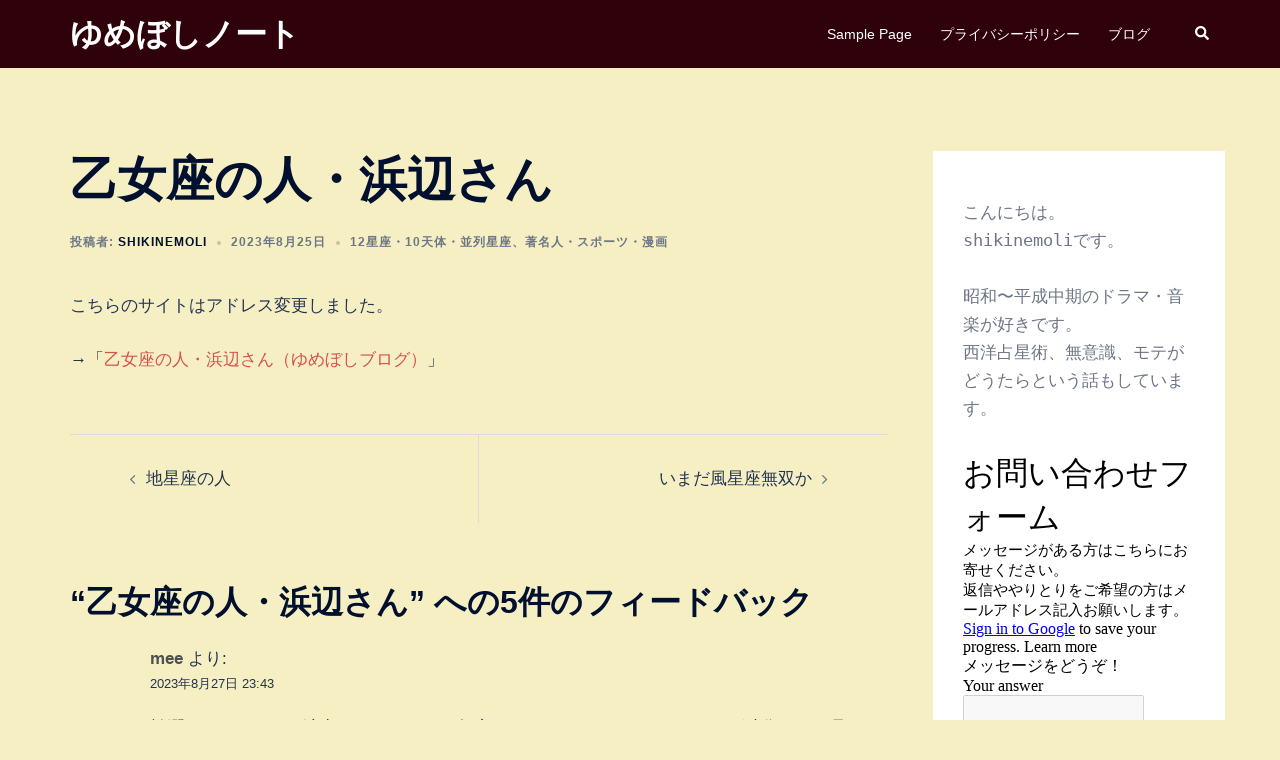

--- FILE ---
content_type: text/html; charset=utf-8
request_url: https://www.google.com/recaptcha/api2/aframe
body_size: 266
content:
<!DOCTYPE HTML><html><head><meta http-equiv="content-type" content="text/html; charset=UTF-8"></head><body><script nonce="nq3-_n9tRWQpVLV7rGW_qQ">/** Anti-fraud and anti-abuse applications only. See google.com/recaptcha */ try{var clients={'sodar':'https://pagead2.googlesyndication.com/pagead/sodar?'};window.addEventListener("message",function(a){try{if(a.source===window.parent){var b=JSON.parse(a.data);var c=clients[b['id']];if(c){var d=document.createElement('img');d.src=c+b['params']+'&rc='+(localStorage.getItem("rc::a")?sessionStorage.getItem("rc::b"):"");window.document.body.appendChild(d);sessionStorage.setItem("rc::e",parseInt(sessionStorage.getItem("rc::e")||0)+1);localStorage.setItem("rc::h",'1769278888499');}}}catch(b){}});window.parent.postMessage("_grecaptcha_ready", "*");}catch(b){}</script></body></html>